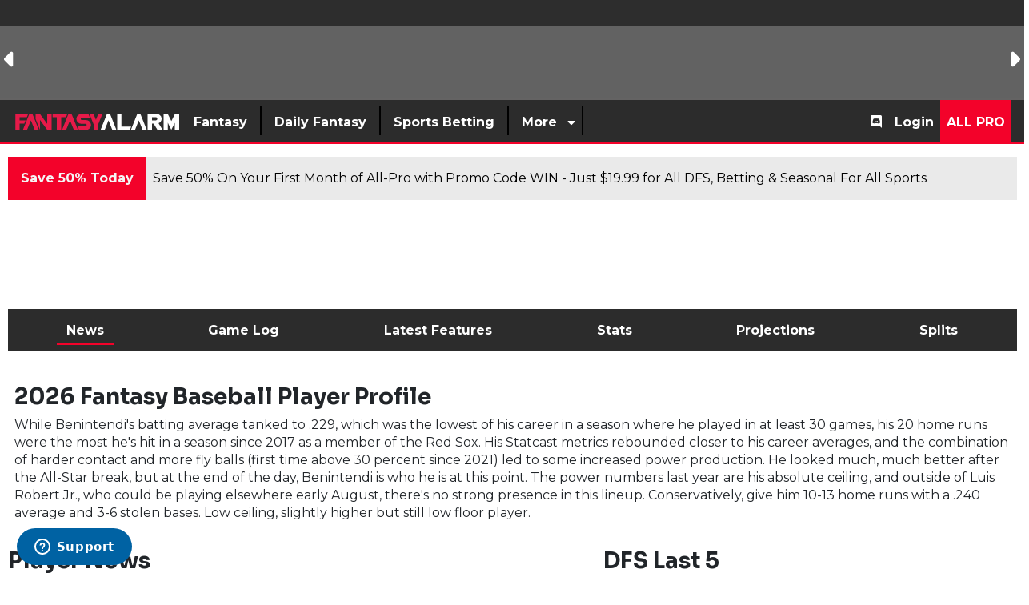

--- FILE ---
content_type: application/javascript
request_url: https://assets.alarmsportsnetwork.com/ssg-js/plugins/scmoffers/scmoffers@latest.js?id=adsgadsgasgs
body_size: 6080
content:
(()=>{"use strict";var s={7439:(s,e,t)=>{t.d(e,{Z:()=>r});var i=t(8081),o=t.n(i),n=t(3645),l=t.n(n)()(o());l.push([s.id,"@import url(https://fonts.googleapis.com/css2?family=Poppins:ital,wght@0,300;0,400;0,800;1,300;1,400;1,700&display=swap);"]),l.push([s.id,'.ssg-scm-loaded .ssg-scm-offer.ssg-single-offer{margin-left:auto;margin-right:auto;max-width:1300px;font-family:"Poppins",sans-serif;font-size:14px;display:block;border:1px solid #c8c8c8;margin-bottom:1em}.ssg-scm-loaded .ssg-scm-offer.ssg-single-offer .book-img-bg{padding:10px;display:flex}.ssg-scm-loaded .ssg-scm-offer.ssg-single-offer .book-img-bg .ssg-offer-value{color:#fff;font-weight:bold}.ssg-scm-loaded .ssg-scm-offer.ssg-single-offer .ssg-offer-title{margin-top:0;margin-bottom:0;font-size:1.25em !important;text-align:center;letter-spacing:inherit;line-height:normal;padding:0 !important;float:none !important}.ssg-scm-loaded .ssg-scm-offer.ssg-single-offer .ssg-offer-title .ssg-offer-title-second{padding-left:10px;border-bottom:1px solid #d3d3d3}.ssg-scm-loaded .ssg-scm-offer.ssg-single-offer .ssg-offer-title .ssg-offer-title-second .ssg-offer-action-holder{text-align:center;white-space:nowrap;font-size:1.1em;line-height:1em}.ssg-scm-loaded .ssg-scm-offer.ssg-single-offer .ssg-offer-title .ssg-offer-title-second .ssg-offer-action-holder a{padding:5px 10px;border-radius:5px;background:#ac2619;color:#fff;text-decoration:none;text-transform:uppercase;border-bottom:none;border-top:none;border-left:none;border-right:none}.ssg-scm-loaded .ssg-scm-offer.ssg-single-offer .ssg-offer-title .ssg-offer-title-second .ssg-offer-action-holder a:hover{text-decoration:underline}.ssg-scm-loaded .ssg-scm-offer.ssg-single-offer .ssg-offer-bullets{list-style-type:none !important;margin-left:2.5em;font-size:.9em !important;padding-left:5px !important;padding-right:5px !important;margin-top:1em;margin-bottom:1em;padding-top:initial !important;padding-bottom:initial !important;clear:none !important}.ssg-scm-loaded .ssg-scm-offer.ssg-single-offer .ssg-offer-bullets li{clear:none !important;float:none !important;position:relative;list-style-type:none;padding:0}.ssg-scm-loaded .ssg-scm-offer.ssg-single-offer .ssg-offer-bullets li .ssg-offer-list-icon{left:-2em;position:absolute;text-align:center;width:1em;line-height:initial}.ssg-scm-loaded .ssg-scm-offer.ssg-single-offer .ssg-offer-bullets li .ssg-offer-list-icon svg path{fill:#49a2db}.ssg-scm-loaded .ssg-scm-offer.ssg-single-offer .ssg-offer-content{font-size:.9em;padding-left:5px !important;padding-right:5px !important;margin-top:1em;margin-bottom:1em}.ssg-scm-loaded .ssg-scm-offer.ssg-single-offer .ssg-disclaimer-holder{font-size:.7em;padding-left:10px;padding-top:5px;padding-bottom:5px}.ssg-scm-loaded .ssg-scm-offer.ssg-single-offer .ssg-disclaimer-holder p{margin:0;font-size:1em !important;padding:0 !important}.ssg-scm-loaded.ssg-scm-size-small .ssg-scm-offer.ssg-single-offer.ssg-condensed .book-img-bg{min-width:auto}.ssg-scm-loaded.ssg-scm-size-small .ssg-scm-offer.ssg-single-offer.ssg-condensed .ssg-offer-title{display:flex}.ssg-scm-loaded.ssg-scm-size-small .ssg-scm-offer.ssg-single-offer.ssg-condensed .ssg-offer-title-text{font-size:16px}.ssg-scm-loaded.ssg-scm-size-small .ssg-scm-offer.ssg-single-offer.ssg-condensed .ssg-affiliate{margin-bottom:10px}.ssg-scm-loaded.ssg-scm-size-small .ssg-scm-offer.ssg-single-offer .book-img-bg{min-width:initial;align-items:center;justify-content:space-between}.ssg-scm-loaded.ssg-scm-size-small .ssg-scm-offer.ssg-single-offer .book-img-bg img{height:32px;width:initial;max-width:100%;background:none;color:initial;margin:0;display:block}.ssg-scm-loaded.ssg-scm-size-small .ssg-scm-offer.ssg-single-offer .ssg-offer-title-second{width:initial;padding-bottom:5px;display:block;justify-content:initial;align-items:initial;padding-right:10px}.ssg-scm-loaded.ssg-scm-size-small .ssg-scm-offer.ssg-single-offer .ssg-offer-title{display:block;justify-content:initial}.ssg-scm-loaded.ssg-scm-size-small .ssg-scm-offer.ssg-single-offer .ssg-offer-value{display:block}.ssg-scm-loaded.ssg-scm-size-small .ssg-scm-offer.ssg-single-offer .ssg-offer-title-text{padding-top:10px;padding-bottom:20px;text-align:center}.ssg-scm-loaded.ssg-scm-size-small .ssg-scm-offer.ssg-single-offer .ssg-offer-title-text .ssg-offer-bullets,.ssg-scm-loaded.ssg-scm-size-small .ssg-scm-offer.ssg-single-offer .ssg-offer-title-text .ssg-offer-content{display:none}.ssg-scm-loaded.ssg-scm-size-small .ssg-scm-offer.ssg-single-offer .ssg-offer-action-holder{padding-bottom:15px}.ssg-scm-loaded.ssg-scm-size-small .ssg-scm-offer.ssg-single-offer .ssg-offer-bullets,.ssg-scm-loaded.ssg-scm-size-small .ssg-scm-offer.ssg-single-offer .ssg-offer-content{display:block}.ssg-scm-loaded.ssg-scm-size-small .ssg-scm-offer.ssg-single-offer .ssg-offer-title-holder{border-bottom:1px solid #d3d3d3}.ssg-scm-offer.ssg-single-offer.ssg-condensed{margin-bottom:5px}.ssg-scm-offer.ssg-single-offer.ssg-condensed .book-img-bg{min-width:auto}.ssg-scm-offer.ssg-single-offer.ssg-condensed .ssg-offer-title .ssg-offer-title-second{border-bottom:0;width:100%}.ssg-scm-offer.ssg-single-offer.ssg-condensed .ssg-offer-title-text{font-weight:400;padding-top:5px;padding-bottom:5px}.ssg-scm-offer.ssg-single-offer.ssg-condensed .ssg-offer-title-text .ssg-affiliate{font-size:12px;font-weight:700}.ssg-scm-offer.ssg-single-offer .book-img-bg{min-width:15%;align-items:center;justify-content:center}.ssg-scm-offer.ssg-single-offer .book-img-bg img{max-height:50px;width:100%;width:-moz-available;width:-webkit-stretch;width:-webkit-fill-available;width:stretch}.ssg-scm-offer.ssg-single-offer .ssg-offer-title-second{width:100%;padding-bottom:0px;display:flex;justify-content:space-between;align-items:center;margin-left:0;padding-right:3%}.ssg-scm-offer.ssg-single-offer .ssg-offer-title{display:flex;justify-content:space-between}.ssg-scm-offer.ssg-single-offer .ssg-offer-title-text{font-weight:bold;text-align:left;padding-top:10px;padding-bottom:10px}.ssg-scm-offer.ssg-single-offer .ssg-offer-title-text .ssg-offer-bullets,.ssg-scm-offer.ssg-single-offer .ssg-offer-title-text .ssg-offer-content{display:block;font-weight:normal}.ssg-scm-offer.ssg-single-offer .ssg-offer-value{display:none}.ssg-scm-offer.ssg-single-offer .ssg-offer-action-holder{padding-bottom:0px}.ssg-scm-offer.ssg-single-offer .ssg-offer-bullets,.ssg-scm-offer.ssg-single-offer .ssg-offer-content{display:none}',""]);const r=l},3645:s=>{s.exports=function(s){var e=[];return e.toString=function(){return this.map((function(e){var t="",i=void 0!==e[5];return e[4]&&(t+="@supports (".concat(e[4],") {")),e[2]&&(t+="@media ".concat(e[2]," {")),i&&(t+="@layer".concat(e[5].length>0?" ".concat(e[5]):""," {")),t+=s(e),i&&(t+="}"),e[2]&&(t+="}"),e[4]&&(t+="}"),t})).join("")},e.i=function(s,t,i,o,n){"string"==typeof s&&(s=[[null,s,void 0]]);var l={};if(i)for(var r=0;r<this.length;r++){var a=this[r][0];null!=a&&(l[a]=!0)}for(var d=0;d<s.length;d++){var f=[].concat(s[d]);i&&l[f[0]]||(void 0!==n&&(void 0===f[5]||(f[1]="@layer".concat(f[5].length>0?" ".concat(f[5]):""," {").concat(f[1],"}")),f[5]=n),t&&(f[2]?(f[1]="@media ".concat(f[2]," {").concat(f[1],"}"),f[2]=t):f[2]=t),o&&(f[4]?(f[1]="@supports (".concat(f[4],") {").concat(f[1],"}"),f[4]=o):f[4]="".concat(o)),e.push(f))}},e}},8081:s=>{s.exports=function(s){return s[1]}},1800:(s,e,t)=>{t.r(e),t.d(e,{default:()=>v});var i=t(3379),o=t.n(i),n=t(3380),l=t.n(n),r=t(569),a=t.n(r),d=t(3565),f=t.n(d),g=t(609),c=t.n(g),m=t(4589),h=t.n(m),u=t(7439),p={};p.styleTagTransform=h(),p.setAttributes=f(),p.insert=a().bind(null,"head"),p.domAPI=l(),p.insertStyleElement=c(),o()(u.Z,p);const v=u.Z&&u.Z.locals?u.Z.locals:void 0},3379:s=>{var e=[];function t(s){for(var t=-1,i=0;i<e.length;i++)if(e[i].identifier===s){t=i;break}return t}function i(s,i){for(var n={},l=[],r=0;r<s.length;r++){var a=s[r],d=i.base?a[0]+i.base:a[0],f=n[d]||0,g="".concat(d," ").concat(f);n[d]=f+1;var c=t(g),m={css:a[1],media:a[2],sourceMap:a[3],supports:a[4],layer:a[5]};if(-1!==c)e[c].references++,e[c].updater(m);else{var h=o(m,i);i.byIndex=r,e.splice(r,0,{identifier:g,updater:h,references:1})}l.push(g)}return l}function o(s,e){var t=e.domAPI(e);return t.update(s),function(e){if(e){if(e.css===s.css&&e.media===s.media&&e.sourceMap===s.sourceMap&&e.supports===s.supports&&e.layer===s.layer)return;t.update(s=e)}else t.remove()}}s.exports=function(s,o){var n=i(s=s||[],o=o||{});return function(s){s=s||[];for(var l=0;l<n.length;l++){var r=t(n[l]);e[r].references--}for(var a=i(s,o),d=0;d<n.length;d++){var f=t(n[d]);0===e[f].references&&(e[f].updater(),e.splice(f,1))}n=a}}},569:s=>{var e={};s.exports=function(s,t){var i=function(s){if(void 0===e[s]){var t=document.querySelector(s);if(window.HTMLIFrameElement&&t instanceof window.HTMLIFrameElement)try{t=t.contentDocument.head}catch(s){t=null}e[s]=t}return e[s]}(s);if(!i)throw new Error("Couldn't find a style target. This probably means that the value for the 'insert' parameter is invalid.");i.appendChild(t)}},609:s=>{s.exports=function(s){var e=document.createElement("style");return s.setAttributes(e,s.attributes),s.insert(e,s.options),e}},3565:(s,e,t)=>{s.exports=function(s){var e=t.nc;e&&s.setAttribute("nonce",e)}},3380:s=>{s.exports=function(s){var e=s.insertStyleElement(s);return{update:function(t){!function(s,e,t){var i="";t.supports&&(i+="@supports (".concat(t.supports,") {")),t.media&&(i+="@media ".concat(t.media," {"));var o=void 0!==t.layer;o&&(i+="@layer".concat(t.layer.length>0?" ".concat(t.layer):""," {")),i+=t.css,o&&(i+="}"),t.media&&(i+="}"),t.supports&&(i+="}");var n=t.sourceMap;n&&"undefined"!=typeof btoa&&(i+="\n/*# sourceMappingURL=data:application/json;base64,".concat(btoa(unescape(encodeURIComponent(JSON.stringify(n))))," */")),e.styleTagTransform(i,s,e.options)}(e,s,t)},remove:function(){!function(s){if(null===s.parentNode)return!1;s.parentNode.removeChild(s)}(e)}}}},4589:s=>{s.exports=function(s,e){if(e.styleSheet)e.styleSheet.cssText=s;else{for(;e.firstChild;)e.removeChild(e.firstChild);e.appendChild(document.createTextNode(s))}}},4997:function(s,e,t){var i=this&&this.__awaiter||function(s,e,t,i){return new(t||(t=Promise))((function(o,n){function l(s){try{a(i.next(s))}catch(s){n(s)}}function r(s){try{a(i.throw(s))}catch(s){n(s)}}function a(s){var e;s.done?o(s.value):(e=s.value,e instanceof t?e:new t((function(s){s(e)}))).then(l,r)}a((i=i.apply(s,e||[])).next())}))};Object.defineProperty(e,"__esModule",{value:!0}),t(1800);let o="ssg-scm offer",n="ssg-scm ssg-scm-group-offers";class l{constructor(s,e={url:null},t=null){var i,n,l,r,a,d;this.offers=[],this.data=[],this.config=e,this.intersectionObserver=t,this.id=Math.floor((new Date).valueOf()*Math.random()),this.parent=s,this.elements=s.getElementsByClassName(o);for(let s of this.elements)s.classList.add("ssg-scm-group-member"),s.classList.add("ssg-scm-groupid-"+this.id);this.client=null!==(i=this.parent.getAttribute("data-client"))&&void 0!==i?i:null,this.affiliate=null!==(n=this.parent.getAttribute("data-affiliate"))&&void 0!==n?n:null,this.tags=null!==(l=this.parent.getAttribute("data-tags"))&&void 0!==l?l:null,this.state=null!==(r=this.parent.getAttribute("data-state"))&&void 0!==r?r:null,this.country=null!==(a=this.parent.getAttribute("data-country"))&&void 0!==a?a:null,this.instrument="true"===(null!==(d=this.parent.getAttribute("data-instrument"))&&void 0!==d?d:"true"),this.fetchData()}fetchData(){var s,e;let t=new URL(null!==(s=this.config.url)&&void 0!==s?s:"https://offers.alarmsports.com/api/v1/offers");null!==this.affiliate&&(t=new URL((null!==(e=this.config.url)&&void 0!==e?e:"https://offers.alarmsports.com/api/v1/offers")+"/affiliate/"+this.affiliate));let o={client:this.client,tags:this.tags,state:this.state,country:this.country,limit:this.elements.length};0===o.limit&&(o.limit=10),Object.keys(o).forEach((function(s){if(o[s])return t.searchParams.append(s,o[s])})),fetch(t.toString()).then((s=>i(this,void 0,void 0,(function*(){let e=yield s.json();this.data=e.items,this.assignOffers()}))))}assignOffers(){for(let s in this.data)void 0!==this.elements[s]&&this.offers.push(new r(this.elements[s],this.data[s],this.config));let s=this;setTimeout((function(){var e;for(let t of s.offers)null!==s.intersectionObserver&&(null===(e=s.intersectionObserver)||void 0===e||e.observe(t.element))}),500)}draw(){0===this.offers.length&&this.assignOffers();for(let s of this.elements)s.classList.contains("ssg-scm-group-member")&&(s.classList.add("ssg-scm-group-member"),s.classList.add("ssg-scm-groupid-"+this.id));for(let s of this.offers)s.draw()}}class r{constructor(s,e=null,t={url:null}){var i,o,n,l,r,a,d,f,g;this.size={window:1,element:1,ratio:0},this.data=null,this.impression={seen:!1,sent:!1,time:0,rate:0},this.config=t,this.id=Math.floor((new Date).valueOf()*Math.random()),this.element=s,this.element.id=this.id.toString(),this.data=e,this.client=null!==(i=this.element.getAttribute("data-client"))&&void 0!==i?i:null,this.affiliate=null!==(o=this.element.getAttribute("data-affiliate"))&&void 0!==o?o:null,this.tags=null!==(n=this.element.getAttribute("data-tags"))&&void 0!==n?n:null,this.state=null!==(l=this.element.getAttribute("data-state"))&&void 0!==l?l:null,this.country=null!==(r=this.element.getAttribute("data-country"))&&void 0!==r?r:null,this.impression.rate=parseFloat(null!==(a=this.element.getAttribute("data-impression-rate"))&&void 0!==a?a:"0.1"),this.instrument="true"===(null!==(d=this.element.getAttribute("data-instrument"))&&void 0!==d?d:"true"),this.condensed="true"===(null!==(f=this.element.getAttribute("data-condensed"))&&void 0!==f?f:"false"),this.type=null!==(g=this.element.getAttribute("data-action"))&&void 0!==g?g:"link",null===this.data?this.fetchData():(this.draw(),this.checkImpression(),window.SSG&&window.SSG.developer.log("SCMOffers: Data Found Skipping Call"))}fetchData(){var s,e;let t=new URL(null!==(s=this.config.url)&&void 0!==s?s:"https://offers.alarmsports.com/api/v1/offers/spotlight");null!==this.affiliate&&(t=new URL((null!==(e=this.config.url)&&void 0!==e?e:"https://offers.alarmsports.com/api/v1/offers")+"/affiliate/"+this.affiliate+"/spotlight"));let o={client:this.client,tags:this.tags,state:this.state,country:this.country};Object.keys(o).forEach((function(s){if(o[s])return t.searchParams.append(s,o[s])})),fetch(t.toString()).then((s=>i(this,void 0,void 0,(function*(){this.data=yield s.json(),this.draw(),this.checkImpression()}))))}draw(){var s,e,t,i,o,n,l,r,a,d,f,g,c,m,h,u,p,v,b,w,y,x,z,k,S,C,O,$,L,E,M;if(this.size.element=this.element.clientWidth,this.size.window=window.innerWidth,this.size.window&&this.size.element>0&&(this.size.ratio=this.size.window/this.size.element),this.element.classList.remove("ssg-scm-size-small"),(this.size.window>1e3&&this.size.element<1e3&&this.size.ratio>3||this.size.element<550)&&this.element.classList.add("ssg-scm-size-small"),this.element.classList.add("ssg-scm-loaded"),"asnwidget"!==this.element.nodeName.toLowerCase()&&void 0!==(null===(s=this.data)||void 0===s?void 0:s.id)){let s="$"+(null===(e=this.data)||void 0===e?void 0:e.value)+" Value";0==(null===(t=this.data)||void 0===t?void 0:t.value)&&(s="");let A=this.condensed?" ssg-condensed":"";this.element.innerHTML=` \n                    <div class="ssg-scm-offer ssg-single-offer${A}">\n                        <div class="ssg-offer-holder">\n                            <div class="ssg-offer-title-holder">\n                                <h3 class="ssg-offer-title">\n                                    <div class="book-img-bg"\n                                         style="background-color:${null===(i=this.data)||void 0===i?void 0:i.affiliate.colors.primary}">\n                                         ${this.condensed?`<img alt="${null===(o=this.data)||void 0===o?void 0:o.affiliate.logos.square_light.alt}" src="${null===(n=this.data)||void 0===n?void 0:n.affiliate.logos.square_light.logo}" width="200" height="200"/>`:`<img alt="${null===(l=this.data)||void 0===l?void 0:l.affiliate.logos.rectangle_light.alt}" src="${null===(r=this.data)||void 0===r?void 0:r.affiliate.logos.rectangle_light.logo}" width="800"/>`}\n                                         ${this.condensed?"":`<div class="ssg-offer-value">${s}</div>`}\n                                     </div>\n                                    <div class="ssg-offer-title-second">\n                                        <div class="ssg-offer-title-text">\n                                            ${this.condensed?`<div class="ssg-affiliate">${null===(a=this.data)||void 0===a?void 0:a.affiliate.name}</div>`:""}\n                                            ${null===(d=this.data)||void 0===d?void 0:d.name}\n                                            ${!this.condensed&&(null===(f=this.data)||void 0===f?void 0:f.bullets.length)>0?`<ul class="ssg-offer-bullets">${this.drawBullets(null===(g=this.data)||void 0===g?void 0:g.bullets)}</ul>`:""}\n                                            ${!this.condensed&&(null===(c=this.data)||void 0===c?void 0:c.content)&&0===(null===(m=this.data)||void 0===m?void 0:m.bullets.length)?`<p class="ssg-offer-content">${null===(h=this.data)||void 0===h?void 0:h.content}</p>`:""}\n                                        </div>\n                                        <div class="ssg-offer-action-holder">\n                                            <a id = "ssg-offer-action-${this.id}" class="ssg-offer-action" target="_blank" rel="nofollow sponsored" href="${null!==(b=(null===(u=this.data)||void 0===u?void 0:u.actions[this.type])?null===(p=this.data)||void 0===p?void 0:p.actions[this.type].action:null===(v=this.data)||void 0===v?void 0:v.actions.link.action)&&void 0!==b?b:null===(w=this.data)||void 0===w?void 0:w.actions.link.action}?referer=${encodeURIComponent(window.location.href)}">${null!==(k=(null===(y=this.data)||void 0===y?void 0:y.actions[this.type])?null===(x=this.data)||void 0===x?void 0:x.actions[this.type].text:null===(z=this.data)||void 0===z?void 0:z.actions.link.text)&&void 0!==k?k:null===(S=this.data)||void 0===S?void 0:S.actions.link.text}</a>\n                                        </div>\n                                    </div>\n                                </h3>\n                                ${!this.condensed&&(null===(C=this.data)||void 0===C?void 0:C.bullets.length)>0?`<ul class="ssg-offer-bullets">${this.drawBullets(null===(O=this.data)||void 0===O?void 0:O.bullets)}</ul>`:""}\n                                ${!this.condensed&&(null===($=this.data)||void 0===$?void 0:$.content)&&0===(null===(L=this.data)||void 0===L?void 0:L.bullets.length)?`<p class="ssg-offer-content">${null===(E=this.data)||void 0===E?void 0:E.content}</p>`:""}\n                            </div>\n                        </div>\n                        ${this.condensed?"":`<div class="ssg-disclaimer-holder"><p class="disclaimer">${null===(M=this.data)||void 0===M?void 0:M.terms}</p></div>`}\n                    </div>`;let I=this.element.getElementsByClassName("ssg-offer-action").namedItem("ssg-offer-action-"+this.id);I&&I.addEventListener("click",(s=>{var e,t,i,o;try{window.dispatchEvent(new CustomEvent("ssg-scmoffers-offer-click",{offer:this}))}catch(s){window.SSG.developer.error(s)}return"gtag"in window&&window.gtag("event","ssg-module-click",{event_category:"sportsbetting",event_label:null===(e=this.data)||void 0===e?void 0:e.affiliate.name,"ssg-source":!0,"ssg-offer-id":null===(t=this.data)||void 0===t?void 0:t.id}),"adiTrack"in window&&window.gtag("event","ssg-module-click",{event_category:"sportsbetting",event_label:null===(i=this.data)||void 0===i?void 0:i.affiliate.name,"ssg-source":!0,"ssg-offer-id":null===(o=this.data)||void 0===o?void 0:o.id}),!0}))}}drawBullets(s){let e="";for(let t of s)e+=`<li class="offer-bullet"><span class="ssg-offer-list-icon"><svg xmlns='http://www.w3.org/2000/svg' viewBox='0 0 512 512'><path d='M0 256C0 114.6 114.6 0 256 0C397.4 0 512 114.6 512 256C512 397.4 397.4 512 256 512C114.6 512 0 397.4 0 256zM371.8 211.8C382.7 200.9 382.7 183.1 371.8 172.2C360.9 161.3 343.1 161.3 332.2 172.2L224 280.4L179.8 236.2C168.9 225.3 151.1 225.3 140.2 236.2C129.3 247.1 129.3 264.9 140.2 275.8L204.2 339.8C215.1 350.7 232.9 350.7 243.8 339.8L371.8 211.8z'/></svg></span>${t}</li>`;return e}checkImpression(){var s,e,t,i,o,n,l,r,a,d,f,g,c,m;try{if("sendBeacon"in window.navigator&&this.impression.seen&&!this.impression.sent&&null!=this.data){if(this.impression.rate>=Math.random()){let h={affiliate:null===(e=null===(s=this.data)||void 0===s?void 0:s.affiliate)||void 0===e?void 0:e.id,locale:null===(t=this.data)||void 0===t?void 0:t.id,client:window.location.href,impressionRate:this.impression.rate,time:this.impression.time,name:null===(i=this.data)||void 0===i?void 0:i.name,action_text:null!==(r=(null===(o=this.data)||void 0===o?void 0:o.actions[this.type])?null===(n=this.data)||void 0===n?void 0:n.actions[this.type].text:null===(l=this.data)||void 0===l?void 0:l.actions.link.text)&&void 0!==r?r:null===(a=this.data)||void 0===a?void 0:a.actions.link.text,action:null!==(c=(null===(d=this.data)||void 0===d?void 0:d.actions[this.type])?null===(f=this.data)||void 0===f?void 0:f.actions[this.type].action:null===(g=this.data)||void 0===g?void 0:g.actions.link.action)&&void 0!==c?c:null===(m=this.data)||void 0===m?void 0:m.actions.link.action,actionType:this.type},u=JSON.stringify(h);window.navigator.sendBeacon("https://offers.alarmsports.com/api/v1/impression",u),window.dispatchEvent(new CustomEvent("ssg-scmoffers-offer-impression",{offer:this}))}this.impression.sent=!0}}catch(s){window.SSG.developer.error(s)}}}if(null!=window.SSG){let s=new class{constructor(){this.offers=[],this.groups=[],this.intersectionObserver=null,this.config={url:null},this.elements=document.getElementsByClassName(o),this.groupContainers=document.getElementsByClassName(n),this.registerInteractionObserver()}init(){var s;this.groups=[],this.offers=[],window.removeEventListener("resize",this),this.groupContainers=document.getElementsByClassName(n);for(let s of this.groupContainers)this.groups.push(new l(s,this.config,this.intersectionObserver));this.elements=document.getElementsByClassName(o);for(let e of this.elements)e.classList.contains("ssg-scm-group-member")||(this.offers.push(new r(e,null,this.config)),null!==this.intersectionObserver&&(null===(s=this.intersectionObserver)||void 0===s||s.observe(e)))}registerListeners(){window.addEventListener("resize",this),window.SSG.events.on("ssg.plugins.scmoffers.refresh",(()=>{window.SSG.scmOffers.init()})),window.SSG.events.on("ssg.plugins.scmoffers.draw",(()=>{window.SSG.scmOffers.draw()}))}draw(){for(let s of this.groups)s.draw();for(let s of this.offers)s.draw()}observeInteraction(s,e){let t=this;s.forEach((function(s){if(s.isIntersecting){let e,i=!0;t.groups.every((function(t){var o;e=t.offers.find((function(e){return e.element===s.target})),void 0!==e&&(i=null===(o=t.instrument)||void 0===o||o)})),void 0===e&&(e=t.offers.find((function(e){return e.element===s.target}))),void 0!==e&&i&&(null==e?void 0:e.instrument)&&(e.impression.seen=!0,e.impression.time=s.time,e.checkImpression())}}))}registerInteractionObserver(){if("IntersectionObserver"in window){let s={root:null,rootMargin:"0px",threshold:.75};this.intersectionObserver=new IntersectionObserver(this.observeInteraction.bind(this),s)}}handleEvent(s){clearTimeout(this.resizedFinished);let e=this;this.resizedFinished=setTimeout((function(){for(let s of e.offers)s.draw();for(let s of e.groups)s.draw()}),250)}};window.SSG.events.on("ssg.plugins.loaded.scmOffers",(function({item:s,config:e}){s.config=null!=e?e:{},s.registerListeners(),s.init()})),window.SSG.plugins.register("scmOffers",s)}}},e={};function t(i){var o=e[i];if(void 0!==o)return o.exports;var n=e[i]={id:i,exports:{}};return s[i].call(n.exports,n,n.exports,t),n.exports}t.n=s=>{var e=s&&s.__esModule?()=>s.default:()=>s;return t.d(e,{a:e}),e},t.d=(s,e)=>{for(var i in e)t.o(e,i)&&!t.o(s,i)&&Object.defineProperty(s,i,{enumerable:!0,get:e[i]})},t.o=(s,e)=>Object.prototype.hasOwnProperty.call(s,e),t.r=s=>{"undefined"!=typeof Symbol&&Symbol.toStringTag&&Object.defineProperty(s,Symbol.toStringTag,{value:"Module"}),Object.defineProperty(s,"__esModule",{value:!0})},t.nc=void 0,t(4997)})();

--- FILE ---
content_type: text/plain; charset=utf-8
request_url: https://widgets.media.sportradar.com/fantasyalarm/licensing
body_size: 8735
content:
U2FsdGVkX18Hr+c8v1PaALdsxVp+qCydbl9a2xKU4tHsH6Dw0GUN2GyBrxc5uIymIRgoe6CiEFE/lzT/zAAytPaMz+z25RTU0HfNh2Y8XRB4+n/vGpbawCI1bFmBT3Ssb5EVZ4Ho5mvRmDRCHuOhlM5UjXzqseXysUQPpV6FyPQNeYtiOVz3ujI8Snx/NW5wYsvtYQze1omjwOwqfZWnN8KMk5FrCVSFI9RwaSlZxjgf+clH/ceZxMlwsK71fxGxwq2bcZ8wBycNnSfkqZ1ckXNkXWvm+HAN1HmZedNDBc9cBtFyITpB3PkliiTK5ZY0aupcXeaMjCjlnaD26YVYNEAsVNOgQFCocHhSt87WWQuszHUo2kmDCZe3mvMl9s1vARQnRkGQGNHoRrKuGQe4DfyMB+kT7pgUzr3BOhzX/OS8q0wXwVbjmz6Ow0xiam7z2C9Z3+uvb38mqDCgxa+IPiGNn3oH7ZXvdBdO8iJkdmEWbMfMPB657n6ANT86PEEXq53Gs5lnguckI8wRvtekDfI98fnMv12ab4FMOIGF8auekJSnYuIVERZOGjH/Rw8oKNOcabiKuMaGWWXMj1QzZsyaJUIdtzEsLJUTiZASFKXmQ68J02aAwWoEpMfR9Vs2IsUI+IZGh2rki6gXbZOqQ1uytp/RxQtVfiVbL9jv5AEXFc6I/6X+OV0+Zk8FhwI5osb+Ua8xsRxt/4rWmVr7XSdTQIbIDqX80XKMCidSSOhyAV4P8VfrXMsIWwak+MrzbUVvl80SulWMOFttWkkzbmkFo4cBgJNltp7sobimjnxc0gvvZVGIc3wfx0FzAknQQgoxHauvWrSncA/AmWnDbAktpPsRgbJ2fF8/OYkY3xRmVtqOaEKUdeJ78P26wux+d/rkCpxwi59oR+KvbDO++7rmz8OMXkG8+7fImGk/+kI+E6oQ2Gm+MmgUbgO7NDe17GVFlbUS4B2LaA1RLzuCChuxwPLuSXXrbrZ3z7jKAivzm3B6TdEGpkDqCjrcL2xqjcmXhVNS04McQBDe72h8gfjLCJsm/I9be8Z7px+bnw71UgvUiC5Ro3lkX3K1aoG3YG3huIu/8+LZSFWNMTTJKJafLHWp8CepxAwUTJGVwaB3yKvdBvSn65YpYZA+nTTyrD+1eiKLW2wemBtusALFVSuCNGNa5kYjpVHN9vcFik4KNoH+2WDCaIakJXX30v+rWHLULjmo5UCdvo4vEdmXUWJBAmFZK1FCtXUJzC4YNCo20/WkSBzLky2Ev8j51lU6TpOvnY5JbVan3hQNrjRxQJ/KkD7uflazzvWGdu8FJ/NezW3NRsJbNBU0W3AjuQIH4oxEC0g0g/Ne4ae5vlIZXrqv+eS/EfMdQJiAyVv6DCoau4LZLc2gteeJJioQQF4Lf77adRlvoLkZilbF2mWsYanMgJ/ZcsPvlYNMpl+3KRxF6zjZFp6LPhAVyAkE6hS2mYebIBFMsq6fT0PFUsnh+YuPP26rqXC//nXORTQaXVHw3lYL8gdLt8vLMSwpm8g2QAH1Dw+14fA8ZN645QN56eBWgDgDS8vbPQXOS5lRksM6Ro/[base64]/IcntjAsVS8ttIQedt5wwnJZbVXIlwlp/YVXDUKCcZE7v94v/wnnrJgnk6dryHnoS3dk9OBTDPgtOPjE2zB6mB7RPGrVoyEC0lbfFaheNE8nOvecEe1pLFRQgD3GggDw/XxCjqVN4ui98kIFlhNKSjL2sL3ihuTBIHNq5Ss1qftRRJbv0T7DysrvVcAs8/ZfMAs/Bkdtns8mXUUxi/DCv3LDhOxNISfgPWAjNYoEso8jAXa2RmHY37UXc3+kj7eBIdFH1qgAnSZRh5sHaYTlc5hl08fo/x2fVAyRzmtG4qAT6Lt6OXdQT6JyOmA/u65ABU/znMsLtTcIuhD2bTdgpjB/9MS5cFwEEb1TE86A3fom6Kmbvj+L58Zyh7fQbI9qzyv0FkuGVk2O1951+zm0RfVyY0Ci1Csh5cDV/HTqyiSdqiQMe/qWuq/[base64]/1vbDBIxa74uJ8NejaxEWw5LTS3G2Yzjx+X2Qx5EPRm3sgm35VfcRTTI2+hbnq/KT+aUmMafSvRQSZqtMIvllvFJh0BVA/+gVJQTImY7XTK/TeGQwCGF+eS5wvkR+XgZmp1951jnkF2G8Y87sw0KFR6DiJrJotYymSD+ipRRZE44erLTx1BH9NfzoQBxRUTOO7Ofbe9xn1utcvD2+teWCuVmY5pTI/yxIHREfKks1oUEoHhVUScVtKQo3kSBnoINnO2U2hQ9YKae+YT9CVwjTwFPxPMei6cnEzgw4SfilBpNBYLGNBAUAZPB4aiinlUgo9raMyCN5MpVvdOR3RUfPsZ4BMFxRGRSTRoPTc0OwcF+qEv4PyU/WQ7+Fqp317paBfbUwYs0wglfLYetPLqumq9b3s/Uxm1HWMBw5/2XsMuwHdsL0975tZNPV9Pf4BsGiK7DqxSLeR6B41lYQhGqm0NH61/mussQom4FTe+UELNGm2ln65VE6Ehm9ot1qWs8JHAfURs07Pr+r/yx1ObeUT5rE8wb7ebF+EQ6KkdwOOMpnR0ri7CqYEM5KOnNn7dIrpfr+1GyId4YRezQEoylJxydqwiphL0pDhlOCEO1gSb1O4t/JQfZ6+Ug4hgQXiGgMx1tBRb/QhVAZ9/SmEvSoIQz7BVGbcj1/1GPkIxd3dyhn6yLUYPVFK/TTcV4rAj0vZ9PrckJgBlRp6RMlZ7TtyTlIo5cdeNqFHA8BahqR2D8u0Xgt7wQ8aJ5Y9/FYH5dq/dYoUmxeVqVNL6Nt18YLDfh8HnTHsBFNzfQH1eC0rpp9Z2ulE0EVSdoShrCt5X7n4mqPc/UJ2r6SGKKQmwy1Y7r3uMRHq0WwsUrz0bcnsOxXAxjVou5subwZ3TbzluAvxI4bnPMkpbcFIKSSnJ7ym5BtS5X8U3qMmWmiFRdw/9WJVVYljP6G5yM4ki33EkRDa3ftJ4ftxNfkBQpxkvtYTqOsUlQMEcE7xWmoBK5BZAFdFylM/lfxYTSXBE4IMZVcwhimwf30fDlHYWXQLQMgF7WY9dBxEpYnAb7NrHjZ5YI3iEY05kI6ZT/js4YBy0KvIXVamQIcAryxaA6eJHSqo7r8gcgt67vq62l+X3YXd9Ug2IXZDyQnele8sWusFN02dTVVk60OouFE3gjUgmf5K6iegZXDA7IShaii/N/Q5BqBZqDNpXa23NI5Qj/Pq1+WlT7B7xhDkF/Srh/razyEzUpETP5v/mmpAsjDr4HB+6vykPxNcsGeO5cSUXiyX82mVzQPr8Ce1q8tUNI+FyMv98jHXAkV4K7hVQK/[base64]/UVA5NxwiCiMTMCl7pZZ0/WMvePA5T1VmfFJ6lKlN44GilWPTWrxNZNH1ayzpsfSJdEU/QiDN02CILBCjWL8cTmSX3l6JSMmStPPzysiaubtO4QQg5PenIuNHEQxVbOcIqF2hKe2sgpn/q7Gah5uA/ucBs73PYhpJr2gROeAj01Ei0FAZaEaiQ1GSNWlxJ5fODlNek37httUTgsDXdsOIu4ztMiTvCaHj7mEK7MCzFy3WkMi5GIiJpUzfqNTXL4V8YsMlZnmSiKRqd5oDli0GJ68xQllT+RjMnoQkNnFNFa7zEO750wBPKp432//Yetqmj2kacgUdMIrefjkw1PV872uKtx4bitZPS3i8VhPMIU+I8uF0F891dHoMtYt3z5cHHRD9CaO5fSirQf+gafrIQrOlj1jBf027TK1/HgEU+kP+ChxejP16tIJtYFV4n0RKC5GFwuHR2fMnwvNNIM2dX1/MO/7FyDUukAZFhbmem2uOt+CowZur0Him4oDfphO9kUwcFT+4h42mPSxMx2vYjjtc02gFSp9rh96kqMNJa2t8NHDq6s0IlgWa8iuvMCPJE9ZiXhyVJR52qwOt4CpX7Wt7yUuOQ/fdKoKjFKWHeypFv6KUgzG1ZuiVU0UEdxc8wQdYEOv3AuRTYSoyBW0NIJprE1EBMZ5ePAK6f3kS9CD5EH77dDJvZ3ultZYxArMSqgH+7C0QPscavbf0D3NVrq/w/xuthDDvYTlj10DFAaWkiFSfVYmq/WlrJZvl+hc6G3yN0bH8Rjd5GvdRKn26gkHSbCEbEAaZcCa91cC8pPokIJNiQj2cGRyCq72uMIXocLefpHqvUYqET2lEZNHu8jMNRU5sKNFgMtbdwyJWCsGM4HMGDtDDIklVWDTIYailY8PVYDLe4vh0fSDCjvl8sJO64z5LMTe5ofG/cjG0SefHyQzUnLyRP2F+w1m/s4/GkPSPwtGb89NHpK5yf3eBsfsr7m/53NnrPRRykGF9JWtX9hsK0zCpyDmlu+N/EsDwHOId5hi/YjLpRCV+vUmLSgngnsljLKRaiyqkfU/[base64]/NEMvGQkWwGWInpOg5o7aVob/MRCmsn+cxJS/e+zQsLQD4ADdCC47kggGILj1RhIZuJ3/COJxIJSKmXbbHs1Q1jfcsZ3qhtY2ulxBvSQ8HCpwgGMsaN4JpuxwUK2q87P8bPvWhCoB0S6sk2u9Ka+MjnR6B0x50ddZsrpFUtQL9sWwtEwfc2H+wBGxYeKXsG7UdMOZZRv6+iTPV71d1Zhp4FLypaBqLl4dUQKYEds4gPpwg3PRMEt0TFqChmy56NWNVn/[base64]/wTSAglAfVlreaxw/63fzLRSF4reQv44wbmWQaZaqzlC7NpB82K9JmF7fIcwpRmMewHXJhDsYZTQ7W7QRD5hieiR7fgdblqsBQNMSZhgZbnWHpqhWtKuE0qCIuWpRv7K2bwmlPBBGNQw4jvhQVz6qjIaC3TnlzB4Sw6sAUp+rs+RcfLUwKHyOskYs9x7ngNXVK/0YTh1PamYcvg4ooARVZEbiSjZuJxxiD8XA0FAMWTqVxF1qqka3Pt/Gzo3oRiQG82tv01++bTqK+R3oAqEd4EFtXVB26WXUqXPOx2UABrQ7OEylyWa7cK1yZDRoJtLj9L+ZPp0O6zswhAKizfX1akmScO4niBZ0HhCZvuabc5quL4kDwARLkg/n3tFvm721GX3HPK7R9gxK7jl6f0Ozlj1COhztHvzKoxwjqU0MdBkL1lbanOLoGqQ2sqahjA+LsXZYfSU5twTwI0nEiJbkTMp8Xtp+hY6J6EOEMTi4oZQuE6/Yq9oyKbk7Qnih9JicxXb0U4I/kvT5LplIANo5O2LktlD49CmwF8obCdy2wj9KAejTBV9nMuCd0iMH/q6EEiuZcSh3HJjFmFV1trjlzJFU5fedZxtD7Ep/MZhPvBbgjr9s9vNIgkxkjjJsOXQH8zdkWe/V1qvYcHJFpR5uYl5odjWf8rtM9xIaHDszf9kzaEH/dMqoRbtHQuauT/zorTeAbiLdfLE2VNnTnrNJoyQpaCrugIXa6sqp45xKKxZOtBpUFd0qQn0DfOqDfeOPG761EPGkO/5xufxF3V7hUnbFlbW2/UPiKKU3BzfmlroZoMSvHotFxAC7Uq/tIcEvvzlaQzNCyTB8Bm1hShYPi6fhEXJYzWFcadWQlFvlLssdFtF3XoJJa9m3WNk/sOO+90YYyoNuqR6HUeM6Fg1ZWsBiAYtQUJ76IsbS7ApR0/7Tbhl5eDnfR0cErg+KUZJzmvbWgfgtFayizywbrKe/kOlQXFqat3/QCKufHwfMIRc5I9WYqtD6g8meR2TdJGqKbFHNhYLuSYRYv9ANnCUNsiW/eZLM9Uo/OGD7zsAb35aKVPSQM5ZmxgbfAvIhB9EmJelRF5xukBmaqTCfuFTf6hJFF7YWcNb+EVKelS8ORsun3rDLpP3j1K3/eWDuL4PlSp6qzSt6nw4e0bCuxSHxp8yBb6SNQjXRrNVgcEM4Sl++cuN3rfxEXb6h1Guda/CYWjSsFh4N6WZh1GISmlSav4k50+NYhaq7lD2aLYY7FJ16WaPQ0jKrpnvPk7P9RY3NWeqWGLAEm7hgEq6vT3s4TCWY3GVwcm9+mRl3n8ZAeOTH7ndjkEIynQH2Qrv6c/UH/[base64]/tOccIR45+QYE+ywu5UJozZnhZJmm1dHIG3guWfS2xUbQDZ/pL6nKWnLCMM1qYYWzNXgFIep8xcfoexr5nmcjdwlm6e5wi1EISXYmnqsmeizDpInsbnFdticsJL+5oiFBIv8YNWjxZjAdCQkIyxYwyICvUSIjucu/xnwgDunTqsmRFvh4cEF6tSNoO9HYlOl2vUclkUFOaoYy09Z60+2FAqHHCZfG0yHySPNhRUbS6EANyU0YqX5N1KuTpIDn6xS1KA/ZPuDr3V4agi0OcrjT5AWBxqU7do5V7JqxhQdvzEhEqOvDhTQ0dmB7O8BYyt7QgHYgG+vFDMCgV+LUKH21DGEambUbQp0PQe/e5EBEnlxUaXykGUQZt0sF47CMZvlaChrcMaJU+GpCJ9hX9OHKXiXErzTMSDXQit2S697XA11Y+VOoC7q6Xv/BKjCc0s1E0+rDDXl6F02gMGqg0usAeXQJXc3Bd90Hu8/2IzUc7HI8QicLuM+QZKjy/daIIX+F+k+wd75V3l7BmqV6t3XJXMqlcUYjXp4CukCUZhUCXvS3mnttzLeu7gRl9Sqa1khsUDAplAtpjHceJO1NKIcKgf+e1G5I4FbGAXXPDS5gHaEDK4Qnodx2LC6IMHBSABy1J+2Z5i640qZ+aqrnPj90X42Jvsw/BECnHbfRV6d6cXIla/BRhFWxxpbyBixpv6zgrfkF5AAduxgHZjpoiaXgMyCPfVCN+B4JU3FQC85RhzdAAdlooTiT/jEG9rLvN9W1ifrgp+gSnAUyo0d4inuZ6szBaKbCdpq58Uc//tGoxOvDRR7o5f5IHbG2cXoDWRQoivy7HUOe5FxUsWVGP6kDzd5k9lezCFoH/88ehdKyQEKhxQaWSq1ARma0ACHD+7++E0DG5kyY8YekEyUAdEFP3KITMJy5hjgRyEfeOdtr9GyHgerNJA2gia+iGbV2hH2nhEnWZTh9/D3NMOsP8ULip/sXiUoql+7tmMNPbZOcYNZK48VWmyzIdZsJVg+U8pkZC2OpZc0UAOJBSRy9HMELt/aO2Rb5acunwN8XQKolzoesEBiBTM/EWBPJkGehGzvfJaazXFHdYIhyQiqFyOLQlQlqv9KWoGxB2btzJv1/FGeWdHlx9v2kCcoYXC24THdwOsGJUI7QCGRNbTGKQMc/CBKbtnJPOy/xIdJd/fQ66gT7N2WJcg/1xdAfVw+1V+NA3u4erXtSH8CIFBKiiR4nP3bAa+eWxlUs6udCg/L30B97H4YIlpBQuy5pwjKqceEDQBHeEYZTbG5iDDjusCzFvXfeS7D3rOVw+Gsd1ABkh/tZW3yN627x8xBZhpQBl3ESkdjrYcL88Sj8EgTWAJK8Py5v//+H8gp9LPkR6/[base64]/hXGDSwK3D3lc2Usr70QhiUdSt2vcTBPnT1nHmpS8yC/tvlHVUKM8PHDByAobi99SS/CvDmcVPWofAKPu31/qgTiMaPb92Yw6jly4FY7bgHCMa7teTPa4OIPxAk0ABU7BbPBSjoZoL70Pjl/I4P2IFp2hXTSTjKaAH/gkcwsMCcuDYIFsS2D3VclIVYLUZZJ67m2/aAwNJRjmsM70grBy8DbPDzGZ0S58wavzlm1Y3fp7Yt4ayIrEHNPDiwNRsE/GeBvzhF1OqdvgcWqg1D/U26QPZoGBH2UOQmkpSrfegAN0i76MIdpOKjh1S/9pAgeAbzY3o8KbfnF32zitfoEaXUSaWjR3n+0t1FVB9b8WCczP68HHvsPfdLz9vB9wHJlZ+z83usOoJf7JecAAMxnCkDtH68+cAsgxkfwuF/da2Kc/+lra1/gjbFxZ950fVotZ0342vipb86svklGVUT2gNuS8VRy+PIxJQl+wb6ME3W/wVdAnU6kasuBviiBhe5k+pmbBSWJI2FU3TmN0dqYHJlctX8D8J6KtHm9uHZ4OKIG+Owjkxq1LS2yd3fSUZ26xnlADAMqNkvhiwyZlUihs7wZ2Cy8Ukn8Cw0Vb4Q3ychsNS20Fbms4bk7sqs1aAZ2r+wIRf9iSXKctfBZgiARWvUCYbD9b86uxS/xUPDUVR81hQswA6Go9ljRX8ceLXRvs3EDZcv7YdpNHgvjobNcoZk6Z92CIY+//o1lGGKOJ17KG/7KR/tX+peIo+sgjXFVgyoFtLKGFVunA6nW2mPI/l9mEfbaQKubp3k1qIwq8ghyLnfsh2ROtoTREX1RUAWZdMCyZSshAsfeud4I46tD7t3Cv7aXwhyPc0bc07afMlCB+TS9Qs/8C4IGJ1jY1hUuDolWMj2rtx6yWDbg40ft6CDmhlr/D7hnpSrzrxUfJPAmOpitKaQ3iV5eIyerRUBP4OJl1kLnbdDcC/a/7Bk4lnW8YO5VtQ80sSRnsIvrzHuqd0KvrjFA5M+cwNqxcA/7NSPDnYxrsCY52LPuY1ZEqQjzC9f1MBIVkbnI5EaL5X6+mc8FanLsPt3QP5UOuhVhsJW33fC/3cewBvlfhB+HFg84aKYaEWom2BPytKQ+4MS0ocqW60SLwzHGALYKo/sDmRukXzQ7h/2k6NOS8GwTSLwxhH1yNseDpz13nbM++MXblj1ylAYRxxlDSc3++VEtUsmAdq1DGAy/11CbR0taH3bM+tFqeHtYvrz5EH+ctjoUOvJYAUyq6kgqN/kPvFwQNzUFNtuLVmqO5JRcH+3jzdSzyqYEl7JKovrEtCY1zP5e9Y1TNUsK64HzW35FxYwsl/gY6x/pKN7oeqN89kUmeXSb1sURERMrPtkZ5xIChPHQS8bv9yQvNpXOXboRvQXdwhwsGF6w0CxetG7TZOPVypGeDKVhx8FL5/2oWRKAhM3AZv7RyRlQp8+OfMNNuHrFxMm7Oe762C/VKLAeQHxOcnU6fBnjySX1hGYxvVWVi8TTBSyvce4Ft1zpxgL8HQZbS3V6Np5u0mjeZ98H/9qt1oBRozv4YQg8hzKdOHQScJaFD6VoP9u4tLorJnINRNk7msaZWiHVIMfU1XADE34FJevr8C9MqDtPw/QBIPgT0FGJmD/3cU8kNoqLsaLprUiv5m89BfxbM6MOYCDXBcvEZyHKTdnEdOrYwhCfGTj9bNetR08zhVGQgrFPz7jB/goei2ktlz1KEZvPHVbvm1dnTvFoISM/j1biHQ7Tpk8rVihA6tMoS2/68CuhdMdELbZv3IcpvPARUbRrt4PndzMPZh61CuwWjjrdH4YBcUeCJIuknSYnTj/sZFw6LIiAmff96EaA1zR7ZNRAdMlUqAzhuUMk+3Jmks/FUAiKtsB+tQ63l+ercW8xEpl50WA1lSQ8QrDKq9aTP4KiU5VQD0WI38YzOcWA7Krq2ZEERKbQQm2no2ivvjOKHecUAhwb2eDpJ0jaSKpYl8Iv/oANeqjx0JjbjIkMEKPhGCWsFBcF40xbceQbdMJVG3lEHuxRKh+xzJcxtl2kWeeCncpGndc1FWhtZ5Q7J8w9gMt0xjOqsbHSwD7ThNHRIBpPBwOJGL2OczN0rVT7BiS4Q/eRKx7qXFqeT40mPpv/JCHM7F1AWSI0dfr4d22XyngYnSHGX2NKqagE8O/SvRfwAatMkptVVoJ/HVU9g2pMNugvn47mL6grtWI/u3u64XuEzVgJbxsXjuPHHeTPLwZKWrm4R6gmXK5apyLvLv4V9Q2Us9qXKME0/saXn9yxKw9B87LTZ5U6gcJlYjQ51ydWarQDih5xe6hT/dNJA+LUYSZ+sGiIcFhZ5o4cP7kXzaQaAgflEjizGxYkADHVP/msC9w6uPuRiSlgRpsnGUuAMheOEHno7qtgFg3R2poyptCZZIiwl3/cBP9YDGgYWgEvSHO+/UI4bTUxA0JDFOoEW5e4AIR1eP37j+OuACMjcGxvDiPFgHobAli91D7s3OOa/NGIqugR6P1rVqbMh9qAjcvgQSffvoKKJE96YR41zNEnstFIuNyPSAu5gDRqllYo6dgxHVoxHL6WnXvx43bcuK2FaZlahOci4AHsURqX1jsXQ=

--- FILE ---
content_type: image/svg+xml
request_url: https://d29m18w01sxjzp.cloudfront.net/sports/mlb/logo/CWS_whitesox-logo.svg
body_size: 2208
content:
<svg xmlns="http://www.w3.org/2000/svg" width="100" height="100" viewBox="0 0 100 100">
    <g fill="none" fill-rule="evenodd">
        <path fill="#FFF" d="M28.453 16.292c-1.885 2.002-3.763 6.11-4.022 8.792-.089.9-.132 1.733-.132 2.516 0 2.734.55 4.815 1.752 6.818 1.53 2.554 3.971 4.663 7.057 6.097 3.288 1.525 7.685 3.494 8.165 3.69.9.364 2.266 1.107 2.623 1.495-.47.34-4.07 2.95-4.296 3.12-2.37-.77-6.092-.342-7.149-.091-3.121.735-5.97 2.135-8.023 3.926-2.05 1.792-3.626 3.88-4.124 5.457-.448 1.425-.402 2.366.147 2.79.531.415 1.386.244 2.619-.52 1.314-.832 4.041-2.56 7.449-3.053 3.132-.457 6.626.215 6.95.39 0 0 1.007.336 2.624 1.231v4.351l-1.233 1.123a.87.87 0 0 0-.24.62c0 .128.022.251.064.357a.783.783 0 0 0 .344.382l12.81 7.809 3.572-2.728c.209.348.474.788.615 1.033-.277.337-3.557 4.349-3.96 4.843l-2.861-2.553c-.719-.658-1.27-.561-1.537-.444-.485.212-.763.787-.763 1.577v7.294l4.28 4.09c.675.679 1.269.79 1.649.765.42-.026.809-.24 1.089-.597l6.235-8.005c.488.751 4.739 7.328 4.739 7.328l.144.285c.211.457.53 1.141 1.184 1.31.407.107.863-.018 1.352-.375 1.392-1.012 4.595-3.518 5.05-3.975l.108-.108c.317-.308.563-.557.563-.935v-7.525c0-.357-.201-.8-.587-.966-.265-.108-.683-.136-1.214.38.026-.025-2.583 1.944-3.466 2.615-.343-.549-2.546-4.063-2.776-4.424.29-.362 5.513-6.947 5.911-7.451.399.314 1.517 1.188 1.517 1.188.563.378 1.028.455 1.398.246.66-.376.631-1.502.625-1.625v-5.828l-3.632-3.761c-.294-.326-.673-.494-1.071-.46-.41.035-.808.28-1.035.64-.193.31-2.996 3.815-4.974 6.272-.508-.41-1.239-.704-1.631-.835v-9.851c.13-.134.965-.977.965-.977.135-.121.692-.763.692-1.434 0-.127-.02-.258-.068-.387-.212-.559-.861-.844-1.927-.844-.017.005-.357.034-.68.064.786-1.785 1.016-3.704 1.038-5.062.002-.088.002-.178.002-.268 0-2.477-.556-4.544-1.651-6.146-1.334-1.944-2.28-2.546-3.846-3.541l-.422-.263c-1.812-1.159-11.53-6.267-11.945-6.482-.007-.005-3.713-1.843-3.713-1.843-2.922-1.479-3.388-2.762-3.388-3.828v-.147c.032-.882 1.297-2.602 3.498-2.602 1.525 0 2.68.052 4.762.748 2.7.907 4.015 2.223 4.015 4.018-.003.003-.05.643-.05.643l4.506 3.076 7.621-9.787-5.404-3.613-.208.206c-1.162 1.161-1.21 1.154-2.45.904-.327-.066-1.025-.349-1.912-.706C49.262 11.717 45.02 10 41.284 10c-6.45 0-9.75 2.98-12.831 6.292"/>
        <path fill="#000" d="M55.655 59.874l-2.55-4.065-3.886 2.765v4.938l2.15-1.424 1.612 2.564-1.366 1.11-4.153-2.538V56.92c1.723-.294 5.976-2.308 8.183-4.514.027.412.017 4.618.01 7.468zm-8.193-9.343l2.371-1.731c.643.534 1.403 1.02 2.159 1.454l-.09.08s-2.734 2.329-4.44 2.561v-2.364zm25.95 14.43v-5.344l-3.34-3.003-9.256 11.49-1.303-2.073c1.128-.843 2.583-1.922 2.745-2.005.264-.134.934-.532 1.266-.532.303 0-.465-1.337-2.67-1.337V50.334l1.27-1.402s-1.546.242-2.272.019a5.26 5.26 0 0 1-.731-.336c.415-.661.789-1.409 1.064-2.289 1.519-4.79.525-9.21-3.07-11.937-2.522-1.91-12.893-7.157-12.893-7.157s-6.272-3.074-6.947-3.75c-.482-.485-1.468-1.236-1.468-3.607 0-1.415 1.575-2.974 2.252-3.29 1.088-.517 1.443-.76 3.642-.793 1.243-.018 2.397.283 2.552.3 1.37.143 4.61 1.212 6.282 3.472.638.64.769 2.516.769 2.516l2.601 1.67 5.679-7.416-3.07-2.07c-.869.933-2.54 1-3.21.668-.665-.335-6.399-2.421-7.212-2.683-1.537-.49-4.876-.857-6.68-.59-1.804.267-4.765.815-7.08 3.273-2.704 2.87-2.739 5.179-2.739 6.412 0 1.934.499 4.499 2.674 6.671 3.128 3.125 7.881 5.086 8.95 5.674 1.9 1.052 7.885 4.185 8.748 4.69 3.676 2.136 5.079 4.407 4.677 7.278-.02.141-.064.274-.095.409-1.612-.95-3.87-2.37-4.783-3.28 0 0-.55.585-.9.934l-2.676 2.006c.32-1.294.362-3.518.305-3.742-.066-.267-.268-2.406-2.135-3.741-1.27-.905-4.111-2.603-6.546-3.808-1.047-.514-4.45-2.575-6.08-3.93 0 0-2.805-2.614-3.239-4.217-.837-1.839-.87-6.177-.435-6.613 0 0-1.068 1.202-1.803 3.603-.36 1.179-.602 2.71-.602 3.746 0 1.733.302 4.776 2.205 7.347.838 1.133 2.155 2.421 3.546 3.341 1.703 1.123 3.417 1.785 3.535 1.866.465.334 4.877 2.194 5.274 2.396.405.2 3.23 1.664 3.342 1.703.87.318 1.966 1.494 2.295 2.301l-4.566 3.42s.2.37.2.936v.435a12.837 12.837 0 0 0-1.87-.49c-3.009-.511-4.836-.48-7.215.105-2.637.647-5.409 1.714-8.015 4.32-2.939 2.942-2.906 4.913-2.906 4.913l2.941-1.731c2.453-1.382 5.691-2.21 7.98-2.21 5.513 0 8.33 1.6 9.085 2.473v5.275c0 1.053-.319 1.188-.552 1.387-.088.077-.168.081-.484.3 0 0 .4.15.5.252.268.198 10.667 6.475 10.667 6.475l4.027-2.946 1.99 3.168-5.527 6.863-3.81-3.475v6.48l4.344 4.009 7.663-9.625 6.296 10.025 5.078-4.074v-6.414L67.6 78.923l-4.13-6.585 7.472-9.38 2.47 2.003zM78.77 88.929h-.576v-2.246h-.014l-.817 2.246h-.555l-.793-2.246h-.012v2.246h-.575v-2.823h.998l.655 1.843h.013l.683-1.843h.994v2.823zm-3.86-2.319h-.85v2.319h-.576V86.61h-.85v-.504h2.277v.504z"/>
    </g>
</svg>


--- FILE ---
content_type: application/javascript
request_url: https://assets.alarmsportsnetwork.com/ssg-js/plugins/sccscorestrip/sccscorestrip@latest.js?id=4k4404fkf
body_size: 6433
content:
(()=>{"use strict";var s={9378:function(s){var t=this&&this.__awaiter||function(s,t,e,i){return new(e||(e=Promise))(function(n,o){function r(s){try{c(i.next(s))}catch(s){o(s)}}function a(s){try{c(i.throw(s))}catch(s){o(s)}}function c(s){var t;s.done?n(s.value):(t=s.value,t instanceof e?t:new e(function(s){s(t)})).then(r,a)}c((i=i.apply(s,t||[])).next())})};class e extends HTMLElement{constructor(){var s,t,e,i,n;super(),this.size={window:1,element:1,ratio:0},this.sports=[],this.leagues=[],this.markets=[],this.books=[],this.excludedBooks=[],this.client=null,this.instrument=!1,this.state=null,this.country=null,this.small=!1,this.ready=!0,this.defaultSport=null,this.maximum=5,this.date=new Date,this.config={sports:[]},this.activeMarketIndex=0,this.activeSportIndex=0,this.activeGameIndex=0,this.activeEventCount=0,this.visibleEvents=0,this.variant="",this.availableVariants=["dark"],this.internalSize="",this.overrideLink=null,this.internalId=Math.floor((new Date).valueOf()*Math.random()),this.style.display="block",this.data={markets:void 0,events:void 0,books:void 0},this.attachShadow({mode:"open"}),window.addEventListener("resize",this.handleEvent.bind(this)),window.addEventListener("ssg-scc-single-subject-draw",this.handleEvent.bind(this)),window.addEventListener("ssg-scc-single-subject-refresh",this.handleEventFetch.bind(this));let o=null!==(s=this.getAttribute("variant"))&&void 0!==s?s:"";this.availableVariants.includes(o)&&(this.variant=o);let r=null!==(t=this.getAttribute("size"))&&void 0!==t?t:"";this.internalSize="small"===r?r:"";let a=document.createElement("style");a.textContent="\n              :host {\n                --top-padding: 10px;\n                --top-min-height:40px;\n                --background: white;\n                --background-alt: #b5b5b5;\n                --text-color: black;\n                --text-alt-color: #707070;\n                --border: #cbd5e1;\n                --event-border: #dadada;\n                --button-bg: #ebeef2;\n                --inner-height:125px;\n                --event-height:35px;\n                --event-item-margin:5px;\n                --image-width:35px;\n                --winner-color:green;\n              }\n              :host(.dark),:host .dark {\n                --background: #626262;\n                --background-alt: #2D2D2D;\n                --text-color: white;\n                --text-alt-color: #C1C0C0;\n                --border: black;\n                --event-border: #4A4A4A;\n                --button-bg: transparent;\n                --winner-color:yellow;\n              }\n              :host(.small),:host .ssg-size-height-small {\n              \n                --top-padding: 5px 10px;\n                --top-min-height:32px;\n                --inner-height:90px;\n                --event-height:25px;\n                --image-width:25px;\n                --event-item-margin:0px;\n              }\n            .ssg-scc-score-strip{\n                font-size: 1rem;\n            }\n            .ssg-scc-score-strip-top-row{\n                display: flex;\n                align-items: center;\n                background: var(--background-alt);\n                color: var(--text-color);\n                min-height:var(--top-min-height);\n            }\n            .ssg-scc-score-strip-top-list,.ssg-scc-score-strip-top-right-list{\n                display: flex;\n                list-style: none;\n                padding: 0;\n                margin:0;\n            }\n            .ssg-scc-score-strip-top-middle{\n                padding:var(--top-padding);\n            }\n            .ssg-scc-score-strip-top-list-item,.ssg-scc-score-strip-top-right-list-item{\n                padding:var(--top-padding);\n                border-bottom:2px solid transparent;\n                color:#var(--text-alt-color);\n                cursor:pointer;\n            }\n            .ssg-scc-score-strip-top-list-item.active, .ssg-scc-score-strip-top-right-list-item.active{\n                border-bottom:2px solid red;\n                color: var(--text-color);\n                font-weight:bold;\n            }\n            .ssg-scc-score-strip-score-strip-arrow{\n                width:15px;\n                padding:5px;\n            }\n            .ssg-scc-score-strip-score-strip-arrow svg path{\n                fill: var(--text-color);\n            }\n            .ssg-scc-score-strip-score-strip-container{\n               width: 100%;\n               display: flex;\n               overflow: hidden; \n            }\n            .ssg-scc-score-strip-score-strip-container-inner{\n                display: flex;\n                position:relative;\n                left:-201px;\n                transition-property: left;\n                transition-duration: 0s;\n                transition-timing-function: linear;\n            }\n            .ssg-scc-score-strip-score-strip-container-inner.moving-left{\n                left:-402px;\n                transition-duration: .5s;\n            }\n            .ssg-scc-score-strip-score-strip-container-inner.moving-right{\n                left:0px;\n                transition-duration: .5s;\n            }\n            \n            .ssg-scc-score-strip-score-strip-inner{\n                display: flex;\n                align-items: center;\n                background: var(--background);\n                color: var(--text-color);\n                min-height:var(--inner-height);\n            }\n            .ssg-scc-score-strip-event{\n                width:180px;\n                padding:10px;\n                border-right: 1px solid var(--event-border);\n               \n            }\n            .ssg-scc-score-strip-event-top{\n                display:flex;\n                width:100%;\n                justify-content:space-between;\n                padding-bottom: 5px;\n            }\n            .ssg-scc-score-strip-event-top-date{\n                font-size: 0.85rem;\n            }\n            .ssg-scc-score-strip-event-main{\n                display:flex;\n                justify-content: space-between;\n            }\n            .ssg-scc-score-strip-event-main-item{\n                display:flex;\n            }\n            .ssg-scc-score-strip-event-main-item img{\n                width:var(--image-width);\n            }\n            .ssg-scc-score-strip-event-main-mid{\n                flex-direction: column;\n                display: flex;\n            }\n            .ssg-scc-score-strip-event-main-item{\n                height: var(--event-height);\n                display: flex;\n                align-items: center;\n                margin-bottom: var(--event-item-margin);\n                justify-content:space-between;\n            }\n            .ssg-scc-score-strip-event-main-item-score{\n                display:flex;\n                align-items:center\n            }\n            .ssg-scc-score-strip-event-main-winner .ssg-scc-score-strip-event-main-item-score,.ssg-scc-score-strip-event-main-winner .ssg-ssc-small-spread{\n                color:var(--winner-color);\n            }\n            .ssg-scc-score-strip-event-main-item-score svg{\n                height:14px;\n                margin-right:5px;\n                fill:var(--winner-color);\n            }\n            .ssg-scc-score-strip-event-main-item-score-holder{\n                    justify-content: end;\n            }\n            .ssg-scc-single-subject-prop-best-holder{\n                display: flex;\n                border-radius: 5px;\n                border: 1px solid var(--border);\n                align-items: center;\n                text-decoration: none;\n                color: var(--text-color);\n                line-height: 1;\n                background: var(--button-bg);\n            }\n            .ssg-scc-single-subject-prop-best-img{\n                height: var(--event-height);\n            }\n            .ssg-scc-single-subject-prop-best-img img{\n                height: 100%;\n                border-radius: 5px 0 0 5px;\n            }\n            .ssg-scc-single-subject-prop-best-odds-holder{\n                padding: 0 5px;\n                width: 100%;\n                text-align: center;\n                min-width: 45px;\n                max-width: 50px;\n            }\n            .ssg-scc-single-subject-prop-best-total{\n                font-size:12px;\n            }\n            .ssg-scc-score-strip-score-strip-arrow-container{\n                cursor:pointer;\n            }\n            .ssg-scc-score-strip-score-strip-arrow-container.disabled{\n                cursor:initial;\n            }\n            .ssg-scc-score-strip-score-strip-arrow-container.disabled svg path{\n                fill:#C1C0C0;\n            }\n            .ssg-ssc-small-spread{\n                font-size: 0.8rem;\n                padding-left: 7px;\n            }\n            .ssg-scc-score-strip-event-top-sport,.ssg-scc-score-strip-event-top-time{\n                font-weight:bold;\n                font-size: 0.8rem;\n            }\n            .ssg-size-height-small .ssg-scc-score-strip-event{\n                padding: 5px 10px;\n            }\n            .ssg-size-height-small .ssg-scc-single-subject-prop-best-total{\n                padding: 10px;\n            }\n        ",null===(e=this.shadowRoot)||void 0===e||e.append(a);let c=document.createElement("div");c.classList.add("ssg-scc-score-strip-control"),"small"===this.internalSize&&c.classList.add("ssg-size-height-small"),c.innerHTML=`\n            <div class="ssg-scc-score-strip${this.variant?" "+this.variant:""}">\n                <div class="ssg-scc-score-strip-top-row">\n                    <ul class="ssg-scc-score-strip-top-list"></ul>\n                    <div class="ssg-scc-score-strip-top-middle"></div>\n                    <div class="ssg-scc-score-strip-top-right">\n                        <ul class="ssg-scc-score-strip-top-right-list"></ul>\n                    </div>\n                </div>\n                <div class="ssg-scc-score-strip-score-strip">\n                    <div class="ssg-scc-score-strip-score-strip-inner">\n                        <div class="ssg-scc-score-strip-score-strip-arrow-container">\n                            <div class="ssg-scc-score-strip-score-strip-arrow"><svg xmlns="http://www.w3.org/2000/svg" viewBox="0 0 256 512">\x3c!--! Font Awesome Pro 6.2.0 by @fontawesome - https://fontawesome.com License - https://fontawesome.com/license (Commercial License) Copyright 2022 Fonticons, Inc. --\x3e<path d="M9.4 278.6c-12.5-12.5-12.5-32.8 0-45.3l128-128c9.2-9.2 22.9-11.9 34.9-6.9s19.8 16.6 19.8 29.6l0 256c0 12.9-7.8 24.6-19.8 29.6s-25.7 2.2-34.9-6.9l-128-128z"/></svg></div>\n                        </div>\n                        <div class="ssg-scc-score-strip-score-strip-container">\n                            <div class="ssg-scc-score-strip-score-strip-container-inner"></div>\n                        </div>\n                        <div class="ssg-scc-score-strip-score-strip-arrow-container ssg-scc-score-strip-right-arrow-container">\n                            <div class="ssg-scc-score-strip-score-strip-arrow"><svg xmlns="http://www.w3.org/2000/svg" viewBox="0 0 256 512">\x3c!--! Font Awesome Pro 6.2.0 by @fontawesome - https://fontawesome.com License - https://fontawesome.com/license (Commercial License) Copyright 2022 Fonticons, Inc. --\x3e<path d="M246.6 278.6c12.5-12.5 12.5-32.8 0-45.3l-128-128c-9.2-9.2-22.9-11.9-34.9-6.9s-19.8 16.6-19.8 29.6l0 256c0 12.9 7.8 24.6 19.8 29.6s25.7 2.2 34.9-6.9l128-128z"/></svg></div>\n                        </div>\n                    </div>\n                </div>\n            </div>\n        `,null===(i=this.shadowRoot)||void 0===i||i.append(c);let l=c.querySelector(".ssg-scc-score-strip-score-strip-arrow-container");null==l||l.addEventListener("click",s=>{var t;if(s.preventDefault(),this.activeGameIndex>0){let s=null===(t=this.shadowRoot)||void 0===t?void 0:t.querySelector(".ssg-scc-score-strip-score-strip-container-inner"),e=null==s?void 0:s.animate([{transform:"translateX(0px)"},{transform:"translateX(201px)"}],{duration:250,iterations:1});e&&(e.onfinish=s=>{this.activeGameIndex-=1,this.render()}),null==l||l.classList.remove("disabled")}else null==l||l.classList.add("disabled")});let d=null===(n=this.shadowRoot)||void 0===n?void 0:n.querySelector(".ssg-scc-score-strip-right-arrow-container");null==d||d.addEventListener("click",s=>{var t;if(s.preventDefault(),this.activeGameIndex<this.activeEventCount-this.visibleEvents+1){let s=null===(t=this.shadowRoot)||void 0===t?void 0:t.querySelector(".ssg-scc-score-strip-score-strip-container-inner"),e=null==s?void 0:s.animate([{transform:"translateX(0px)"},{transform:"translateX(-201px)"}],{duration:250,iterations:1});e&&(e.onfinish=s=>{this.activeGameIndex=this.activeGameIndex+1,this.render()}),null==d||d.classList.remove("disabled")}else null==d||d.classList.add("disabled")})}connectedCallback(){var s,t,e,i,n,o,r;this.client=null!==(s=this.getAttribute("data-client"))&&void 0!==s?s:null,this.instrument="true"===(null!==(t=this.getAttribute("data-instrument"))&&void 0!==t?t:"true"),this.state=null!==(e=this.getAttribute("data-state"))&&void 0!==e?e:null,this.country=null!==(i=this.getAttribute("data-country"))&&void 0!==i?i:null,this.defaultSport=null!==(n=this.getAttribute("default-sport"))&&void 0!==n?n:"error",this.maximum=parseInt(null!==(o=this.getAttribute("maximum"))&&void 0!==o?o:"5");let a=Date.parse(null!==(r=this.getAttribute("date"))&&void 0!==r?r:"");isNaN(a)?this.date=new Date:this.date=new Date(a),this.ready=!0,this.parseAttributes(),this.fetchData()}disconnectedCallback(){window.removeEventListener("resize",this.handleEvent),window.removeEventListener("ssg-scc-single-subject-draw",this.handleEvent),window.removeEventListener("ssg-scc-single-subject-refresh",this.handleEventFetch)}adoptedCallback(){console.log("SSG Score Strip element moved to new page.")}attributeChangedCallback(s,t,e){this.parseAttributes([s])}fetchData(){let s=new Date(this.date.getTime()-6e4*this.date.getTimezoneOffset()).toISOString().split("T")[0],e=this.setUpRequest(new URL("https://cards.alarmsports.com/api/v1/cards/components/events/games/events/"+s),{client:this.client,state:this.state,country:this.country,books:this.books,excludedBooks:this.excludedBooks,markets:this.markets}),i=this.setUpRequest(new URL("https://cards.alarmsports.com/api/v1/cards/components/events/games/books/"),{client:this.client,state:this.state,country:this.country,books:this.books,excludedBooks:this.excludedBooks}),n=this.setUpRequest(new URL("https://cards.alarmsports.com/api/v1/cards/components/events/games/markets/"),{client:this.client,state:this.state,country:this.country,books:this.books,excludedBooks:this.excludedBooks}),o=this.setUpRequest(new URL("https://cards.alarmsports.com/api/v1/config/scorestrip"),{client:this.client,state:this.state,country:this.country,books:this.books,excludedBooks:this.excludedBooks,markets:this.markets});Promise.all([window.SSG&&window.SSG.network&&"function"==typeof window.SSG.network.fetch?window.SSG.network.fetch(e.toString()):fetch(e.toString()),window.SSG&&window.SSG.network&&"function"==typeof window.SSG.network.fetch?window.SSG.network.fetch(i.toString()):fetch(i.toString()),window.SSG&&window.SSG.network&&"function"==typeof window.SSG.network.fetch?window.SSG.network.fetch(n.toString()):fetch(n.toString()),window.SSG&&window.SSG.network&&"function"==typeof window.SSG.network.fetch?window.SSG.network.fetch(o.toString()):fetch(o.toString())]).then(s=>t(this,void 0,void 0,function*(){let t=yield s[0].clone().json();this.data.events=t.games,this.data.books=yield s[1].clone().json(),this.data.markets=yield s[2].clone().json(),this.config=yield s[3].clone().json(),this.recalculateVisibleCells(),this.evaluateSize(),this.parseData()}))}recalculateVisibleCells(){var s,t,e;this.visibleEvents=Math.floor((null!==(e=null===(t=null===(s=this.shadowRoot)||void 0===s?void 0:s.querySelector(".ssg-scc-score-strip-score-strip-container"))||void 0===t?void 0:t.clientWidth)&&void 0!==e?e:0)/201)+2}renderSports(){var s,t;let e=null===(s=this.shadowRoot)||void 0===s?void 0:s.querySelector(".ssg-scc-score-strip-top-list"),i=new DocumentFragment;this.config.sports.forEach((s,t)=>{let e=document.createElement("li");this.activeSportIndex===t&&e.classList.add("active"),e.classList.add("ssg-scc-score-strip-top-list-item"),e.innerHTML=s.toUpperCase(),e.addEventListener("click",s=>{var i;s.preventDefault(),this.activeSportIndex=t;let n=null===(i=this.shadowRoot)||void 0===i?void 0:i.querySelectorAll(".ssg-scc-score-strip-top-list-item.active");null==n||n.forEach(s=>{s.classList.remove("active")}),e.classList.add("active"),this.activeGameIndex=0,this.render()}),i.append(e)}),null==e||e.replaceChildren(i);let n=null===(t=this.shadowRoot)||void 0===t?void 0:t.querySelector(".ssg-scc-score-strip-top-middle");n&&(n.innerHTML="|")}renderMarkets(){var s,t;let e=null===(s=this.shadowRoot)||void 0===s?void 0:s.querySelector(".ssg-scc-score-strip-top-right-list"),i=new DocumentFragment;null===(t=this.data.markets)||void 0===t||t.forEach((s,t)=>{let e=document.createElement("li");this.activeMarketIndex===t&&e.classList.add("active"),e.classList.add("ssg-scc-score-strip-top-right-list-item"),e.innerHTML=s.display_name.toUpperCase(),e.addEventListener("click",s=>{var i;s.preventDefault(),this.activeMarketIndex=t;let n=null===(i=this.shadowRoot)||void 0===i?void 0:i.querySelectorAll(".ssg-scc-score-strip-top-right-list-item.active");null==n||n.forEach(s=>{s.classList.remove("active")}),e.classList.add("active"),this.render(!0)}),i.append(e)}),null==e||e.replaceChildren(i)}createEventHTML(s){var t,e,i,n,o,r,a,c,l,d,v,p,h,u,m,g,b,w,f,x,k;let y=document.createElement("div");y.classList.add("ssg-scc-score-strip-event");let S=document.createElement("div");S.classList.add("ssg-scc-score-strip-event-top"),"scheduled"===s.status||"created"===s.status?(S.classList.add("ssg-scc-score-strip-event-scheduled"),S.innerHTML=`                   \n                   <div class="ssg-scc-score-strip-event-top-sport">\n                        ${s.sport.toUpperCase()}\n                    </div>\n                    <div class="ssg-scc-score-strip-event-top-date">\n                        ${s.scheduled.toLocaleDateString(void 0,{month:"short",day:"2-digit"})}\n                    </div>\n                    <div class="ssg-scc-score-strip-event-top-time">\n                        ${s.scheduled.toLocaleTimeString(void 0,{hour:"numeric",minute:"2-digit"})}\n                    </div>`):"closed"===s.status||"completed"===s.status?(S.classList.add("ssg-scc-score-strip-event-finished"),S.innerHTML=`                   \n                   <div class="ssg-scc-score-strip-event-top-sport">\n                        ${s.sport.toUpperCase()}\n                    </div>\n                    <div class="ssg-scc-score-strip-event-top-date">\n                        ${s.scheduled.toLocaleDateString(void 0,{month:"short",day:"2-digit"})}\n                    </div>\n                    <div class="ssg-scc-score-strip-event-top-time">\n                        FINAL\n                    </div>`):"inprogress"!==s.status&&"halftime"!==s.status||(S.classList.add("ssg-scc-score-strip-event-inprogress"),S.innerHTML=`                   \n                   <div class="ssg-scc-score-strip-event-top-sport">\n                        ${1!==this.config.sports.length?s.sport.toUpperCase():""}\n                    </div>\n                    <div class="ssg-scc-score-strip-event-top-date">\n                        ${null===s.clock?"":null!==(t=s.clock)&&void 0!==t?t:""}\n                    </div>\n                    <div class="ssg-scc-score-strip-event-top-time">\n                        ${null!==(o=null!==(e=this.ordinalSuffix(s.clockPeriod))&&void 0!==e?e:(null!==(i=s.inning_half)&&void 0!==i?i:"")+(null!==(n=s.inning)&&void 0!==n?n:""))&&void 0!==o?o:""}\n                    </div>`),y.append(S);let L=document.createElement("div");L.classList.add("ssg-scc-score-strip-event-main");let E=document.createElement("div");E.classList.add("ssg-scc-score-strip-event-main-left"),s.away.logo&&s.home.logo&&(E.innerHTML=`\n                <div class="ssg-scc-score-strip-event-main-item"><img alt="${s.away.abbr}" src="${s.away.logo}"/></div>\n                <div class="ssg-scc-score-strip-event-main-item"><img alt="${s.home.abbr}" src="${s.home.logo}"/></div>\n            `),L.append(E);let z=document.createElement("div");z.classList.add("ssg-scc-score-strip-event-main-mid");let A="",C="",$=!1,I=!1;"closed"===s.status||"completed"===s.status||"inprogress"===s.status||"halftime"===s.status?0===this.activeMarketIndex?(I=s.away.score.total+(null===(r=s.odds)||void 0===r?void 0:r.caway.spread)>s.home.score.total,$=s.away.score.total+(null===(a=s.odds)||void 0===a?void 0:a.caway.spread)<s.home.score.total,!$&&"inprogress"!==s.status&&"halftime"!==s.status||void 0===(null===(c=s.odds)||void 0===c?void 0:c.chome.spread)||(A='<span class="ssg-ssc-small-spread">'+this.addPositive(null===(l=s.odds)||void 0===l?void 0:l.chome.spread)+"</span>"),!I&&"inprogress"!==s.status&&"halftime"!==s.status||void 0===(null===(d=s.odds)||void 0===d?void 0:d.caway.spread)||(C='<span class="ssg-ssc-small-spread">'+this.addPositive(null===(v=s.odds)||void 0===v?void 0:v.caway.spread)+"</span>")):1===this.activeMarketIndex&&(I=s.away.score.total+s.home.score.total>(null===(p=s.odds)||void 0===p?void 0:p.over_under),$=s.away.score.total+s.home.score.total<(null===(h=s.odds)||void 0===h?void 0:h.over_under),!$&&"inprogress"!==s.status&&"halftime"!==s.status||void 0===(null===(u=s.odds)||void 0===u?void 0:u.over_under)||(A='<span class="ssg-ssc-small-spread">U '+parseFloat(null===(m=s.odds)||void 0===m?void 0:m.over_under).toFixed(1)+"</span>"),!I&&"inprogress"!==s.status&&"halftime"!==s.status||void 0===(null===(g=s.odds)||void 0===g?void 0:g.over_under)||(C='<span class="ssg-ssc-small-spread">O '+parseFloat(null===(b=s.odds)||void 0===b?void 0:b.over_under).toFixed(1)+"</span>")):"small"===this.internalSize&&s.odds&&(null===(f=null===(w=s.odds[this.activeMarketIndex])||void 0===w?void 0:w.outcomes)||void 0===f||f.forEach((s,t)=>{2!==this.activeMarketIndex?0===t?C=`<div class="ssg-scc-single-subject-prop-best-total">${"sr:outcome:12"===s.best.outcome_id||"under"===s.best.outcome_id?"U":"sr:outcome:13"===s.best.outcome_id||"over"===s.best.outcome_id?"O":""} ${null===s.best.total?"player"!=s.best.name&&null!==s.best.name?s.best.name.toUpperCase():"":"21"===s.best.market_id?this.addPositive(s.best.total):s.best.total} (${this.toAmericanOdds(s.best.odds)})</div>`:A=`<div class="ssg-scc-single-subject-prop-best-total">${"sr:outcome:12"===s.best.outcome_id||"under"===s.best.outcome_id?"U":"sr:outcome:13"===s.best.outcome_id||"over"===s.best.outcome_id?"O":""} ${null===s.best.total?"player"!=s.best.name&&null!==s.best.name?s.best.name.toUpperCase():"":"21"===s.best.market_id?this.addPositive(s.best.total):s.best.total} (${this.toAmericanOdds(s.best.odds)})</div>`:0===t?C=`<div class="ssg-scc-single-subject-prop-best-total">${this.toAmericanOdds(s.best.odds)}</div>`:A=`<div class="ssg-scc-single-subject-prop-best-total">${this.toAmericanOdds(s.best.odds)}</div>`})),z.innerHTML=`\n                <div class="ssg-scc-score-strip-event-main-item${I?" ssg-scc-score-strip-event-main-winner":""}">${s.away.abbr} ${C}</div>\n                <div class="ssg-scc-score-strip-event-main-item${$?" ssg-scc-score-strip-event-main-winner":""}">${s.home.abbr} ${A}</div>\n            `,L.append(z);let G=document.createElement("div");if(G.classList.add("ssg-scc-score-strip-event-main-right"),"scheduled"===s.status||"created"===s.status)"small"!=this.internalSize&&(null===(k=null===(x=s.odds[this.activeMarketIndex])||void 0===x?void 0:x.outcomes)||void 0===k||k.forEach(s=>{var t,e,i;let n=document.createElement("div");n.classList.add("ssg-scc-score-strip-event-main-item");const o=this.overrideLink||`https://offers.alarmsports.com/redirects/v1/offers/affiliate/${null===(t=s.best.book)||void 0===t?void 0:t.alias.toLowerCase()}/scoreboard`;n.innerHTML=`<a class="ssg-scc-single-subject-prop-best-holder" target="_blank" href="${o}">\n                <div class="ssg-scc-single-subject-prop-best-img">\n                    <img src="${null===(e=s.best.book)||void 0===e?void 0:e.logo}" alt="${null===(i=s.best.book)||void 0===i?void 0:i.name}"/> \n                </div>\n                <div class="ssg-scc-single-subject-prop-best-odds-holder">\n                    <div class="ssg-scc-single-subject-prop-best-total">${"sr:outcome:12"===s.best.outcome_id||"under"===s.best.outcome_id?"U":"sr:outcome:13"===s.best.outcome_id||"over"===s.best.outcome_id?"O":""} ${null===s.best.total?"player"!=s.best.name&&null!==s.best.name?s.best.name.toUpperCase():"":"21"===s.best.market_id?this.addPositive(s.best.total):s.best.total}</div>\n                    <div class="ssg-scc-single-subject-prop-best-odds">${this.toAmericanOdds(s.best.odds)}</div>\n                </div>\n            </a>`,G.append(n)}));else if("closed"===s.status||"completed"===s.status||"inprogress"===s.status||"halftime"===s.status){let t='<svg xmlns="http://www.w3.org/2000/svg" viewBox="0 0 256 512">\x3c!--! Font Awesome Pro 6.2.0 by @fontawesome - https://fontawesome.com License - https://fontawesome.com/license (Commercial License) Copyright 2022 Fonticons, Inc. --\x3e<path d="M246.6 278.6c12.5-12.5 12.5-32.8 0-45.3l-128-128c-9.2-9.2-22.9-11.9-34.9-6.9s-19.8 16.6-19.8 29.6l0 256c0 12.9 7.8 24.6 19.8 29.6s25.7 2.2 34.9-6.9l128-128z"/></svg>';G.innerHTML=`\n            <div class="ssg-scc-score-strip-event-main-item ssg-scc-score-strip-event-main-item-score-holder${s.away.score.total>s.home.score.total?" ssg-scc-score-strip-event-main-winner":""}">\n                <div class="ssg-scc-score-strip-event-main-item-score">${(s.away.score.total>s.home.score.total?t:"")+s.away.score.total}</div>\n            </div>\n            <div class="ssg-scc-score-strip-event-main-item ssg-scc-score-strip-event-main-item-score-holder${s.home.score.total>s.away.score.total?" ssg-scc-score-strip-event-main-winner":""}">\n                <div class="ssg-scc-score-strip-event-main-item-score">${(s.home.score.total>s.away.score.total?t:"")+s.home.score.total}</div>\n             </div>`}return L.append(G),y.append(L),y}render(s=!1){var t,e,i,n,o,r;let a=this,c=null===(t=this.shadowRoot)||void 0===t?void 0:t.querySelector(".ssg-scc-score-strip-control");c&&("small"===this.internalSize?c.classList.add("ssg-size-height-small"):c.classList.remove("ssg-size-height-small"));let l=null===(e=this.shadowRoot)||void 0===e?void 0:e.querySelector(".ssg-scc-score-strip");l&&(""!==this.variant?l.classList.contains(this.variant)||(this.availableVariants.forEach(s=>{null==l||l.classList.remove(s)}),l.classList.add(this.variant)):this.classList.length>1&&this.availableVariants.forEach(s=>{null==l||l.classList.remove(s)}));let d=null===(i=this.shadowRoot)||void 0===i?void 0:i.querySelector(".ssg-scc-score-strip-score-strip-arrow-container");0===this.activeGameIndex?null==d||d.classList.add("disabled"):null==d||d.classList.remove("disabled");let v=0,p=0,h=null===(n=this.shadowRoot)||void 0===n?void 0:n.querySelector(".ssg-scc-score-strip-score-strip-container-inner"),u=new DocumentFragment;if(0===a.activeGameIndex){let s=document.createElement("div");s.classList.add("ssg-scc-score-strip-event-container-empty");let t=document.createElement("div");t.classList.add("ssg-scc-score-strip-event"),s.append(t),u.append(s)}null===(o=this.data.events)||void 0===o||o.forEach(function(t){var e;if("all"===a.config.sports[a.activeSportIndex]||a.config.sports[a.activeSportIndex]===t.sport){if(v>=a.activeGameIndex-1&&p<a.visibleEvents){let i=null===(e=a.shadowRoot)||void 0===e?void 0:e.querySelector(".ssg-scc-score-strip-event-"+t.id);if(!s&&i)u.append(i);else{let s=document.createElement("div");s.classList.add("ssg-scc-score-strip-event-container"),s.classList.add("ssg-scc-score-strip-event-"+t.id);let e=a.createEventHTML(t);s.append(e),u.append(s)}p++}v++}}),null==h||h.replaceChildren(u),a.activeEventCount=v+1;let m=null===(r=this.shadowRoot)||void 0===r?void 0:r.querySelector(".ssg-scc-score-strip-right-arrow-container");this.activeGameIndex===this.activeEventCount-2?null==m||m.classList.add("disabled"):null==m||m.classList.remove("disabled")}handleEvent(s){this.renderCheck()}handleEventFetch(s){this.fetchData()}renderCheck(){let s=this.small,t=this.visibleEvents;this.recalculateVisibleCells(),this.evaluateSize(),s===this.small&&t===this.visibleEvents||this.render()}evaluateSize(){this.size.element=this.clientWidth,this.size.window=window.innerWidth,this.size.window&&this.size.element>0&&(this.size.ratio=this.size.window/this.size.element),this.classList.remove("ssg-scc-size-small"),this.small=!1,(this.size.window>1e3&&this.size.element<1e3&&this.size.ratio>3||this.size.element<600)&&(this.classList.add("ssg-scc-size-small"),this.small=!0)}parseData(){var s;let t=this;null===(s=this.data.events)||void 0===s||s.map(function(s){return s.scheduled=new Date(s.scheduledISO),s.quarter&&(s.clockPeriod=s.quarter),Array.isArray(s.odds)&&s.odds.forEach(function(s){var e;null===(e=s.outcomes)||void 0===e||e.forEach(function(s){var e;s.best.book=null===(e=t.data.books)||void 0===e?void 0:e.find(t=>t.id===s.best.book_id)})}),s}),this.renderMarkets(),this.config.sports.length>2&&this.renderSports(),this.render()}parseAttributes(s=["books","excluded-books","sports","default-sport","leagues","markets","date","maximum","variant","link"]){var t,e,i,n,o,r,a,c,l,d,v,p;if(s.includes("books")){let s=null!==(e=null===(t=this.getAttribute("books"))||void 0===t?void 0:t.split(","))&&void 0!==e?e:[];s=s.filter(function(s){return""!=s}),this.arrayEquals(this.books,s)||(this.books=s,this.fetchData())}if(s.includes("excluded-books")){let s=null!==(n=null===(i=this.getAttribute("excluded-books"))||void 0===i?void 0:i.split(","))&&void 0!==n?n:[];s=s.filter(function(s){return""!=s}),this.arrayEquals(this.excludedBooks,s)||(this.excludedBooks=s,this.fetchData())}if(s.includes("markets")){let s=null!==(r=null===(o=this.getAttribute("markets"))||void 0===o?void 0:o.split(","))&&void 0!==r?r:[];s=s.filter(function(s){return""!=s}),this.arrayEquals(this.markets,s)||(this.markets=s,this.fetchData())}if(s.includes("sports")&&(this.sports=null!==(c=null===(a=this.getAttribute("sports"))||void 0===a?void 0:a.split(","))&&void 0!==c?c:[]),s.includes("leagues")&&(this.leagues=null!==(d=null===(l=this.getAttribute("leagues"))||void 0===l?void 0:l.split(","))&&void 0!==d?d:[]),s.includes("variant")){let s=null!==(v=this.getAttribute("variant"))&&void 0!==v?v:"";this.availableVariants.includes(s)&&(this.variant=s)}if(s.includes("size")){let s=null!==(p=this.getAttribute("size"))&&void 0!==p?p:"";this.internalSize="small"===s?s:""}s.includes("link")&&(this.overrideLink=this.getAttribute("link"))}decorateTotal(s,t){if(void 0!==s&&void 0!==t)return"over"===s?"o"+t:"u"+t}addPositive(s){if(void 0===s)return"";let t=s;return"string"==typeof s&&(t=parseFloat(s)),t>0?"+"+s:s}toAmericanOdds(s){if(void 0===s)return;if("string"==typeof s&&(s=parseFloat(s)),isNaN(s))return null;let t;return t=s<2?(-100/(s-1)).toFixed(0):(100*(s-1)).toFixed(0),parseFloat(t)>0?"+"+t:t}arrayEquals(s,t){return Array.isArray(s)&&Array.isArray(t)&&s.length===t.length&&s.every((s,e)=>s===t[e])}ordinalSuffix(s){if(s){if(isNaN(parseFloat(s)))return s;var t=s%10,e=s%100;return 1==t&&11!=e?s+"st":2==t&&12!=e?s+"nd":3==t&&13!=e?s+"rd":s+"th"}}setUpRequest(s,t){return Object.keys(t).forEach(function(e){t[e]&&(Array.isArray(t[e])?t[e].forEach(function(t){s.searchParams.append(`${e}[]`,t)}):s.searchParams.append(e,t[e]))}),s}static get observedAttributes(){return["books","excluded-books","sports","default-sport","leagues","markets","date","maximum","variant","size","link"]}}s.exports=(customElements.define("ssc-score-strip",class extends e{constructor(){super()}}),void customElements.define("scc-score-strip",e))}},t={};(function e(i){var n=t[i];if(void 0!==n)return n.exports;var o=t[i]={exports:{}};return s[i].call(o.exports,o,o.exports,e),o.exports})(9378),window.SSG&&window.SSG.plugins.register("SCCScoreStrip",{})})();

--- FILE ---
content_type: text/xml
request_url: https://sts.us-east-1.amazonaws.com/
body_size: 2066
content:
<AssumeRoleWithWebIdentityResponse xmlns="https://sts.amazonaws.com/doc/2011-06-15/">
  <AssumeRoleWithWebIdentityResult>
    <Audience>us-east-1:ec75a30d-1d66-42ac-a17e-f4cf1500d887</Audience>
    <AssumedRoleUser>
      <AssumedRoleId>AROA5O5LPISALRZGBXNQP:cwr</AssumedRoleId>
      <Arn>arn:aws:sts::925388194944:assumed-role/RUM-Monitor-us-east-1-925388194944-8088951528361-Unauth/cwr</Arn>
    </AssumedRoleUser>
    <Provider>cognito-identity.amazonaws.com</Provider>
    <Credentials>
      <AccessKeyId>ASIA5O5LPISADTMGIWTI</AccessKeyId>
      <SecretAccessKey>oaIuoJ+IUhSp0UtQN1B72iUpjr5d2N4r2EsNALv2</SecretAccessKey>
      <SessionToken>IQoJb3JpZ2luX2VjEO///////////wEaCXVzLWVhc3QtMSJGMEQCIGRS0uvxDAOd0UZg6l1He+uufNGthdt9phkJtUbuF0VFAiBLMzxPcgys5RnA4UzBS/P6Dx41SipTlaf2wU/V+leIyyqPAwi4//////////8BEAIaDDkyNTM4ODE5NDk0NCIMyGk1JLDqZL7QqhEyKuMCZiYtPxoBJc2KkkAGZNKzq/q2S2wDtoUtHp3G0OgSEUza1HQwHTkkqCJUuFtXAWu3+QiH5KsK7qQoIkQyv50gfSKpG7w2+5nJvp2ESer3mkGQU4SftMAE1gI0zGbnoI6ZsFkaF+aXVMlFVjzsq33eiCHxqKC/JKMhQAdqGcAszezDqNNq96Wh7J55FlMd2UEHEuftOpemdjqy+BL+Qg4ixPZQ28qqBt/HcUoxqVQGYvuAOuGJ0L2liPVYD4YncLK68jJ3xrXps7HZvlrKg0CH9FVMazA1zrshWJpWwODWDBBxpsMzX6MPoEyqNLV0QpzPgLcRqdHsmjtorpGnqe78Tupy/rEguMxOH1xf52uV9dLGR0K5aUlE9lfOS+4AzRNgHwOaf0NouBrPQQvnq4BtQReB4VtGiE/hdEy0aahb6y+g/hDL9OHqdWfwWB940AZEpGeynNXyhhFTEQpquVPkRyRQlzDOjcDLBjqGAvzcHH01voh3YtB///VwTZcFEM5/qsDpa0XcRpl2JmSTV9YZV30U6T92pr/KTSUk44obgHgDpSDAAe2DZdUtA1LtYR7IutpII7xoVmeYH6casRNFSqW2tS4hEZSvJZsBUep0wgqUjBHGr5uChdQLVjMQHTfMslvTc4/s30hJyixijj3mP3/wZIEme6g/W/+bRvZrNS+xk+lkwm3+V0yERL7N6QvyD8nZJOMzV40EcYgwqazjaui94D5fvYO6XJhaGFpFVZQhRlCA/20OrMMQuYrPbPuuXX3sufw+NqarIeDGru6rZJfV2KGtF9U7ebaDSaHCxqMq3A/pUsEAWB6J/bOGIkEBg04=</SessionToken>
      <Expiration>2026-01-20T23:50:54Z</Expiration>
    </Credentials>
    <SubjectFromWebIdentityToken>us-east-1:d7756f44-802d-c1b0-9dce-98b0ac26910e</SubjectFromWebIdentityToken>
  </AssumeRoleWithWebIdentityResult>
  <ResponseMetadata>
    <RequestId>abc34a38-1cd6-407a-9c0b-fda1c8b02c78</RequestId>
  </ResponseMetadata>
</AssumeRoleWithWebIdentityResponse>
